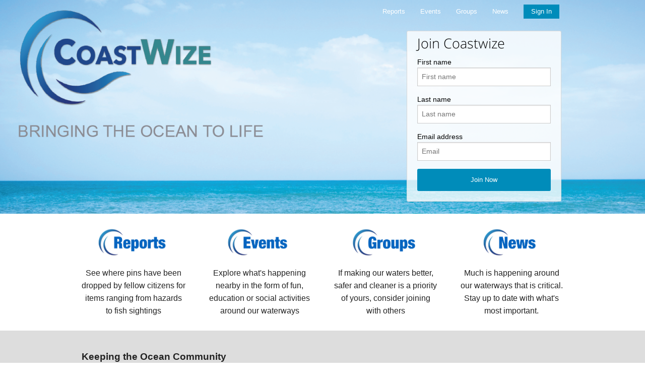

--- FILE ---
content_type: text/html;charset=UTF-8
request_url: http://coastwize.com/
body_size: 12980
content:








































<!DOCTYPE html>
<!--[if IE 9]><html class="lt-ie10" lang="en" > <![endif]-->
<html class="no-js" lang="en" >
  <head>
    <meta charset="utf-8">
    <meta name="viewport" content="width=device-width, initial-scale=1.0">
    
    
      <meta name="description" content="Coastwize - Coastwize offers a family of mobile and web software products focused on the coastal zone, combining relevant environmental data with a user's specific activities and interests."/>
    
    
      <meta name="keywords" content="collaboration, community"/>
    
    
    
    <title>Coastwize</title>
    
    
    
      
      
        
        
      
      
      
      
    
      
    
    
    
    
    















<link rel="stylesheet" type="text/css" href="/css/combined.css.h1090047800.pack" charset="utf-8"/>


  <link rel="stylesheet" href="/themes/f5app/color-schemes/placeholder/css/ccp-color.css?2018-03-12" />



  <link rel="alternate" type="application/rss+xml" title="Coastwize" href="http://coastwize.com/feed/rss.xml"/>


  

  

  
    <link rel="alternate" type="application/rss+xml" title="Coastwize - Reports" href="http://coastwize.com/feed/reports/rss.xml"/>
  

  
    <link rel="alternate" type="application/rss+xml" title="Coastwize - Events" href="http://coastwize.com/feed/events/rss.xml"/>
  

  
    <link rel="alternate" type="application/rss+xml" title="Coastwize - Groups" href="http://coastwize.com/feed/groups/rss.xml"/>
  

  

  
    <link rel="alternate" type="application/rss+xml" title="Coastwize - News" href="http://coastwize.com/feed/news/rss.xml"/>
  



<script type="text/javascript">
  var teamelements_ctx = '';
  var connect_startDayOfWeek = 0;
  var connect_datePattern = 'M/d/yy';
  var connect_dateFieldDelimiter = '/';
  var connect_dateDayPosition = 1;
  var connect_dateMonthPosition = 0;
  var connect_dateYearPosition = 2;
  YUI_config = {
    combine: true,
    comboBase: teamelements_ctx + "/load-yui?",
    base: teamelements_ctx + "/javascript/yui-3.17.2/build/",
    root: "3.17.2/build/"
  };
</script>

<script type="text/javascript" src="/javascript/combined.js.h-830557330.pack" charset="utf-8"></script>








    <link rel="SHORTCUT ICON" href="/favicon.ico"/>
  </head>
  <body id="body-home-main">
    

    
    <header id="site-header">
    
      
        <div class="row">
          <div class="small-12 columns">
            <nav id="ccp-home-top-bar" class="top-bar" data-topbar role="navigation">
              <ul class="title-area">
                <li class="name">
                  <h1></h1>
                </li>
                <li class="toggle-topbar menu-icon"><a href="#"><span></span></a></li>
              </ul>
              <section class="top-bar-section">
                <ul class="right">
                  
                    
                      
                    
                      
                    
                      
                        
                        
                        
                        
                          
                          
                            <li id="ccp-tabitem-reports"><a id="ccp-tab-reports" href="/reports.shtml">Reports</a></li>
                          
                        
                      
                    
                      
                        
                        
                        
                        
                          
                          
                            <li id="ccp-tabitem-events"><a id="ccp-tab-events" href="/events.shtml">Events</a></li>
                          
                        
                      
                    
                      
                        
                        
                        
                        
                          
                          
                            <li id="ccp-tabitem-groups"><a id="ccp-tab-groups" href="/groups.shtml">Groups</a></li>
                          
                        
                      
                    
                      
                    
                      
                        
                        
                        
                        
                          
                          
                            <li id="ccp-tabitem-news"><a id="ccp-tab-news" href="/news.shtml">News</a></li>
                          
                        
                      
                    
                  
                  
                  
                  <li class="has-form">
                    <a href="/login" class="button">Sign In</a>
                  </li>
                </ul>
              </section>
            </nav>
          </div>
        </div>
      
      
    
    </header>
    <section role="main">
      
      
      
        
        
          
        
      
      
      
        
        
          






  
  
    <div><div><div id="home-header-top"><div><div id="ccp-dynamic-0"class="ccp-portlet portletWrapper">









                  <div id="home-header-top-content" class="show-for-medium-up"></div>
                  
                
</div></div></div><div id="home-header-body"><div><div class="row"><div class="medium-4 columns"><div id="ccp-signup-portlet"class="ccp-portlet portletWrapper panel radius">













<script type="text/javascript">
function signupField(id) {
  document.getElementById(id).focus();
}
function Pluto___SignupPortlet_T3_checkForm(form) {
  if (form.save.value != 'Please Wait...') {
    if (form.nameFirst.value == '' || form.nameLast.value == '') {
      alert('Please fill out all fields to continue');
      return false;
    }
    
    if (form.email.value == '') {
      alert('An email address is required');
      return false;
    }
    
    
    
    
    
    // Tell the user to wait
    form.save.value='Please Wait...';
    form.save.disabled = true;
    return true;
  } else {
    return false;
  }
}
</script>

<form id="ccp-signup" name="signup" method="post" action="/index.shtml?portletAction=__ac0x30x2SignupPortlet!T3" onsubmit="return Pluto___SignupPortlet_T3_checkForm(this);">
  <div class="row">
    <div class="small-12 columns">
      
        <h3>Join Coastwize</h3>
      
      
      
    </div>
  </div>
  
    
  
  <div class="row">
    <div class="small-12 columns">
      <label>First name</label>
      <input type="text" name="nameFirst" id="Pluto___SignupPortlet_T3_nameFirst" placeholder="First name" value="" autocomplete="off" />
    </div>
  </div>
  <div class="row">
    <div class="small-12 columns">
      <label>Last name</label>
      <input type="text" name="nameLast" id="Pluto___SignupPortlet_T3_nameLast" placeholder="Last name" value="" autocomplete="off" />
    </div>
  </div>
  
  <div class="row">
    <div class="small-12 columns">
      <label>Email address</label>
      <input type="text" name="email" id="Pluto___SignupPortlet_T3_email" placeholder="Email" value="" autocomplete="off" />
    </div>
  </div>
  
  
  

  

  
  <input type="hidden" name="token" value="c1a0f777-053b-4fe9-9bdb-c45989adf115" />
  <input type="hidden" name="data" value="" />
  
  <div class="row">
    <div class="small-12 columns">
      
        
          <input type="submit" class="button small radius expand no-gap" name="save" value="Join Now" />
        
        
      
    </div>
  </div>

  
</form>

</div></div></div></div></div><div><div><div id="ccp-dynamic-4"class="ccp-portlet portletWrapper">









                  <div id="home-header-bottom" class="show-for-medium-up"></div>
                  
                
</div></div></div><div id="ccp-home-info"><div><div id="ccp-home-info-row" class="row" data-equalizer><div class="medium-3 columns" data-equalizer-watch><div id="ccp-dynamic-6"class="ccp-portlet portletWrapper text-center">










  
    
    
      <p><a href="https://coastwize.com/reports.shtml" target="_blank" alt="https://coastwize.com/reports.shtml"><img id="wikiImagereportspng" width="895" height="251" src="/show/main-profile/wiki-image/reports.png"  alt="reports.png" /></a></p>
<p>See where pins have been dropped by fellow citizens for items ranging from hazards to fish sightings</p>

    
  
  

</div></div><div class="medium-3 columns" data-equalizer-watch><div id="ccp-dynamic-7"class="ccp-portlet portletWrapper text-center">










  
    
    
      <p><a href="http://coastwize.onconcursive.com/events.shtml" target="_blank" alt="http://coastwize.onconcursive.com/events.shtml"><img id="wikiImageeventspng" width="898" height="252" src="/show/main-profile/wiki-image/events.png"  alt="events.png" /></a></p>
<p>Explore what's happening nearby in the form of fun, education or social activities around our waterways</p>

    
  
  

</div></div><div class="medium-3 columns" data-equalizer-watch><div id="ccp-dynamic-8"class="ccp-portlet portletWrapper text-center">










  
    
    
      <p><a href="http://coastwize.onconcursive.com/groups.shtml" target="_blank" alt="http://coastwize.onconcursive.com/groups.shtml"><img id="wikiImageGroupspng" width="892" height="251" src="/show/main-profile/wiki-image/Groups.png"  alt="Groups.png" /></a></p>
<p>If making our waters better, safer and cleaner is a priority of yours, consider joining with others</p>

    
  
  

</div></div><div class="medium-3 columns" data-equalizer-watch><div id="ccp-dynamic-9"class="ccp-portlet portletWrapper text-center">










  
    
    
      <p><a href="/news.shtml" alt="/news.shtml"><img id="wikiImageNewspng" width="890" height="250" src="/show/main-profile/wiki-image/News.png"  alt="News.png" /></a></p>
<p>Much is happening around our waterways that is critical. Stay up to date with what's most important.</p>

    
  
  

</div></div></div></div></div><div id="ccp-home-benefits"><div><div id="ccp-home-benefits-row" class="row"><div class="medium-5 columns"><div id="ccp-dynamic-12"class="ccp-portlet portletWrapper">










  
    
    
      <p><span style="font-size: 14pt;"><span style="font-family: verdana, geneva, sans-serif;"><strong>Keeping the Ocean Community Connected</span></span></strong></p>
<p><span style="font-family: verdana, geneva, sans-serif;">Improve situational awareness and trip planning with quick access to local, near real-time, and forecast marine and weather conditions</span></p>

    
  
  

</div></div><div class="medium-7 large-7 columns"><div id="ccp-dynamic-13"class="ccp-portlet portletWrapper">










  
    
    
      <p><img id="wikiImagecoastwize-01png" width="2708" height="1979" src="/show/main-profile/wiki-image/coastwize-01.png"  alt="coastwize-01.png" /></p>

    
  
  

</div></div></div></div></div></div></div><div class="ccp-portal"></div>
  


        
      
      
    </section>
    
    <footer id="footer">
      <div class="row">
        <div class="medium-4 text-left small-only-text-center columns">
          
          
          
          
          
          
          
          
          
          
          
          
          
          
          
          
        </div>
        
        <div class="medium-4 text-right small-only-text-center columns">
          <p>
            <a href="/about.shtml" title="About Us">About</a>
            <a href="/contact_us.shtml" title="Contact Us">Contact</a>
            <a href="/terms-of-service.shtml" rel="nofollow" title="Terms of Service">Terms</a>
            <a href="/privacy-policy.shtml" rel="nofollow" title="Privacy Policy">Privacy</a>
          </p>
        </div>
      </div>
      <div class="row">
        <div class="medium-12 text-center columns">
         <p>
           
              
              
              
                <a target="_blank" title="The social business software platform for building enterprise and commercial social mobile hubs" href="http://www.concursive.com">Build your own social mobile hub with Concursive</a>
              
            
          </p>
        </div>
      </div>
    </footer>
  
    <div class="yui-skin-sam">
      <div id="popupCalendar"></div>
    </div>
    <div class="yui-skin-sam">
      <div id="popupLayer"></div>
    </div>
    <div class="yui3-skin-sam">
      <div id="panelLayer"></div>
    </div>
    
    
    




  
  
    <script type="text/javascript" src="/javascript/combined.js.h-2075449302.pack" charset="utf-8"></script>
  





    <script>
      $(document).foundation({
        topbar : {
          mobile_show_parent_link: true
        },
        magellan : {
          active_class: 'active',
          threshold: 0
        },
        orbit : {
          timer_speed: 6000,
          animation_speed: 1000
        }
      });

      
      setTimeout(function(){
        $(window).trigger('resize');
      }, 100);

      
    </script>
  </body>
</html>


--- FILE ---
content_type: text/css
request_url: http://coastwize.com/themes/f5app/color-schemes/placeholder/css/ccp-color.css?2018-03-12
body_size: 4030
content:
/*
 * file information
 * style type: f5app
 * date:       20141111
 * author:     concursive.com
 * notes:      standalone login page
 *
 */
@font-face {
  font-family: 'Open Sans';
  font-style: normal;
  font-weight: 300;
  src: url(../../../../../fonts/opensans-light.woff) format('woff');
}

h1, h2, h3, h4 {
  font-family: 'Open Sans', 'Helvetica Neue', Helvetica, Roboto, Arial, sans-serif;
  -webkit-font-smoothing: antialiased;
}

body, .eventsListItemContainer h4, h5, h6 {
  font-family: 'Helvetica Neue', Helvetica, Roboto, Arial, sans-serif;
  -webkit-font-smoothing: antialiased;
}

h5 {
  color: #666666;
}

/* Slideshows */
.orbit-container .orbit-slides-container > li {
  padding: 0 80px;
}

.orbit-container .orbit-prev, .orbit-container .orbit-next {
  background-color: #7f7e80;
  background-color: rgba(127, 127, 127, 0.8);
}

/* Home background */
#body-home-main .ccp-portal{

    padding: 0 0;
}
/* Logged Out */
#body-home-main, #body-index_editor {
    background: url(../images/CoastWize1.png);
    background-repeat: no-repeat;
    background-attachment: fixed;
    background-position: center top;
    background-size: 100% auto;
}

/* Logged In */
#home-header {
    background: url(../images/coastSignIn.png);
    background-repeat: no-repeat;
    background-size: cover;
    background-position: center center;
    background-color: #2a86c0 !important;
    height: 340px;


}

#body-home .widget-home-autoscroller-portletWindowBackground{
    display: none;
}

#ccp-home-top-bar,
#ccp-home-top-bar ul,
#ccp-home-top-bar li:not(.has-form) a:not(.button),
#ccp-home-top-bar .top-bar-section .has-form,
#ccp-home-top-bar .top-bar-section ul li {
  background: none;
}

#ccp-home-top-bar ul li a:not(.button) {
  color: #ffffff;
}

#ccp-home-top-bar ul li a:not(.button):hover {
  text-decoration: underline;
}

/* Home header section */

#home-header-top {
  height: 40px;
}
#home-header-bottom {
  height: 10px;
}

#body-home-main #home-header-body,
#body-home-main #home-header-body h2,
#body-home-main #home-header-body h3,
#body-home-main #home-header-body h4,
#body-index_editor #home-header-body,
#body-index_editor #home-header-body h2,
#body-index_editor #home-header-body h3,
#body-index_editor #home-header-body h4
{
  color: #ffffff;
  line-height: 1.3;
  text-shadow: 1px 1px #333;
}

#ccp-signup-portlet {
    background-color: rgba(255, 255, 255, 0.8);
    text-shadow: none !important;
    margin: -8% -216% 0% 215%;
    /* width: 131%; */
    padding-top: 1%;
}

#ccp-signup-portlet h2, #ccp-signup-portlet h3, #ccp-signup-portlet h4 {
  color: #000000 !important;
  text-shadow: none !important;
}

#ccp-signup-portlet p {
  color: #000000;
  text-shadow: none;
}

#ccp-signup label {
  color: #000000;
  text-shadow: none;
}

/* Home intro section */

#ccp-home-intro {
  background-color: #ffffff;
  padding-top: 20px;
}

/* Home info section */

#ccp-home-info {
  background-color: #ffffff;
  padding-top: 20px;
}

/* Home benefits section */

#ccp-home-benefits {
  background-color: #dddddd;
  padding-top: 30px;
}

#ccp-home-benefits table {
  border:none;
}
#ccp-home-benefits tr {
  background:none;
}
#ccp-home-benefits td {
  border:none;
  background-color:#dddddd;
}
#ccp-home-benefits td img {
  max-width: 70px;
}

/* Logged In Dashboard */

#dashboard-header-top {
  height: 40px;
}
#dashboard-header-bottom {
  height: 10px;
}

#body-home #dashboard-header-body, #body-home #dashboard-header-body h2, #body-home #dashboard-header-body h3, #body-home #dashboard-header-body h4 {
  color: #ffffff;
  line-height: 1.3;
}

/* The portal */

.ccp-portal {
  background-color: #ffffff;
}

/* Buttons */

/* Panels */

/* Filter menus */

/* Profile Headers */

/* Footer */

#footer {
  background: #333333;
  padding-top: 20px;
  color: #FFF;
}

#body-home-main #footer {
      margin-top: 500px;
}

#footer a, #footer a:visited {
  color: #FFF;
  font-size: 16px;
  text-decoration: none;
}
#footer .text-right a,
#footer .text-right a:visited {
  padding-left: 18px;
}
